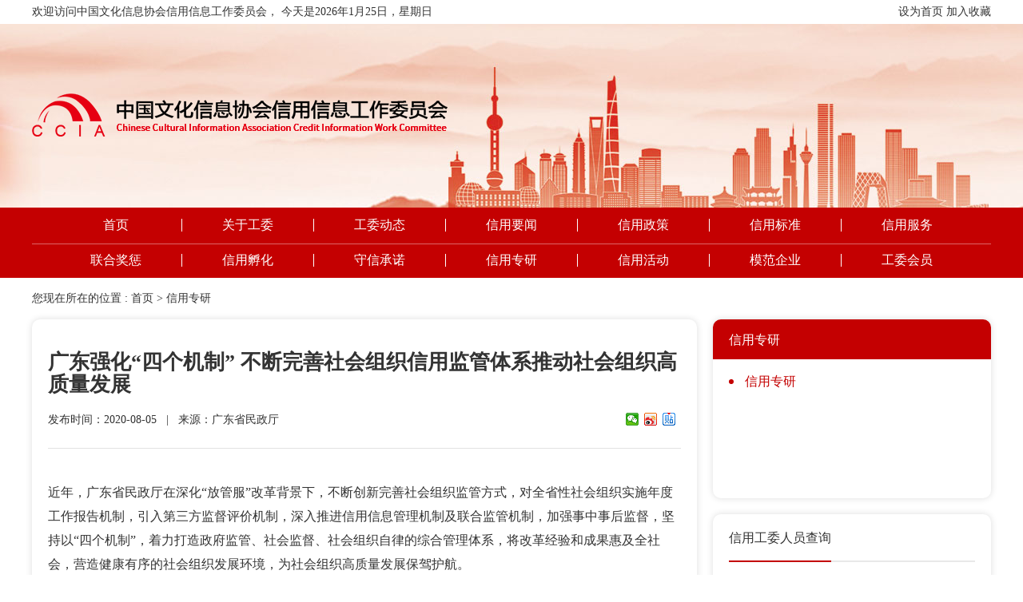

--- FILE ---
content_type: text/html; charset=utf-8
request_url: http://www.cciaxy.cn/management/show/3132.html
body_size: 5186
content:
<!DOCTYPE html>
<html>
<head lang="en">
    <meta name="description" content="近年，广东省民政厅在深化“放管服”改革背景下，不断创新完善社会组织监管方式，对全省性社会组织实施年度工作报告机制，引入第三方监督评价机制，深入推进信用信息管理机制及联合监管机制，加强事中事后监督，坚持...">
    <meta name="keywords" content="">
    <meta charset="utf-8">
    <meta name="renderer" content="webkit"><!--360 极速模式-->
    <link rel="shortcut icon" href="/Apps/Tpl/Home/Default/Public/images/favicon.ico"/>
    <meta http-equiv="Content-Type" content="text/html; charset=utf-8"/>
    <meta http-equiv="X-UA-Compatible" content="IE=edge,chrome=1">
    	  <meta name="viewport" content="width=device-width, initial-scale=1, user-scalable=no" /> 
	    <title>广东强化“四个机制” 不断完善社会组织信用监管体系推动社会组织高质量发展-信用专研</title>
    <link href="/Apps/Tpl/Home/Default/Public/css/bootstrap.min.css" rel="stylesheet" type="text/css"/>
    <link href="/Apps/Tpl/Home/Default/Public/css/all.css" rel="stylesheet" type="text/css"/>
    <link href="/Apps/Tpl/Home/Default/Public/css/index.css" rel="stylesheet" type="text/css"/>
    <link href="/Apps/Tpl/Home/Default/Public/css/order.css" rel="stylesheet" type="text/css"/>
    <link href="/Apps/Tpl/Home/Default/Public/css/app.css" rel="stylesheet" type="text/css"/>
    <!--[if lt IE 9]>
    <script src="/Apps/Tpl/Home/Default/Public/js/html5.js"></script>
    <script src="/Apps/Tpl/Home/Default/Public/js/respond.min.js"></script>    <![endif]-->
    <script type="text/javascript" src="/Apps/Tpl/Home/Default/Public/js/jquery-min.js"></script>
    <script type="text/javascript" src="/Apps/Tpl/Home/Default/Public/js/all.js"></script>
</head>
<body>
<div class="header">
    <div class="head_t">
        <div class="container clearfix">
            <div class="fl hidden-xs">欢迎访问中国文化信息协会信用信息工作委员会，
                <script>var a = new Date();
                var datestr = '今天是' + a.getFullYear() + '年' + (a.getMonth() + 1) + '月' + a.getDate() + '日，星期' + '日一二三四五六'.charAt(a.getDay());
                document.write(datestr);</script>
            </div>
            <div class="fr">
			<span>设为首页</span> <span>加入收藏</span>
						</div>
        </div>
    </div>
    <div class="head_logo">
        <div class="container">
            <div class="logo"><a href="/"><img src="/Uploads/202303/640983f05d9bb.png"/></a></div>
        </div>
    </div>
    <div class="nav">
        <div class="nav_box container">
            <ul class="clearfix">
                <li class="navLi0"><a href="/"><span></span>首页</a></li>
                <li class="navLi1"><a href="/gonggao/"><span></span>关于工委</a></li><li class="navLi2"><a href="/credit2/"><span></span>工委动态</a></li><li class="navLi3"><a href="/case/"><span></span>信用要闻</a></li><li class="navLi4"><a href="/policies/"><span></span>信用政策</a></li><li class="navLi5"><a href="/standard_specification/"><span></span>信用标准</a></li><li class="navLi6"><a href="/Credit_publicity/"><span></span>信用服务</a></li><li class="navLi7"><a href="/rewards/"><span></span>联合奖惩</a></li><li class="navLi8"><a href="/service/"><span></span>信用孵化</a></li><li class="navLi9"><a href="/Department/"><span></span>守信承诺</a></li><li class="navLi10"><a href="/management/"><span></span>信用专研</a></li><li class="navLi11"><a href="/credit1/"><span></span>信用活动</a></li><li class="navLi12"><a href="/place/"><span></span>模范企业</a></li><li class="navLi13"><a href="/construction/"><span></span>工委会员</a></li>            </ul>
        </div>
    </div>            <!-- tel-nav -->
    <div class="tel-nav-box">
        <button type="button" class="navbar-toggle" data-toggle="collapse" data-target=".tel-nav"><span class="sr-only">切换导航</span>
            <span class="icon-bar"></span> <span class="icon-bar"></span> <span class="icon-bar"></span></button>
    </div>    <!-- tel-nav end -->
    <ul class="tel-nav">
        <li ><a class="daxie f14" href="/gonggao/">关于工委</a></li><li ><a class="daxie f14" href="/credit2/">工委动态</a></li><li ><a class="daxie f14" href="/case/">信用要闻</a></li><li ><a class="daxie f14" href="/policies/">信用政策</a></li><li ><a class="daxie f14" href="/standard_specification/">信用标准</a></li><li ><a class="daxie f14" href="/Credit_publicity/">信用服务</a></li><li ><a class="daxie f14" href="/rewards/">联合奖惩</a></li><li ><a class="daxie f14" href="/service/">信用孵化</a></li><li ><a class="daxie f14" href="/Department/">守信承诺</a></li><li class="ative"><a class="daxie f14" href="/management/">信用专研</a></li><li ><a class="daxie f14" href="/credit1/">信用活动</a></li><li ><a class="daxie f14" href="/place/">模范企业</a></li><li ><a class="daxie f14" href="/construction/">工委会员</a></li>    </ul>
</div>
		<div class="page">
	<div id="locat" class="container">	您现在所在的位置 : <a href="/">首页</a> &gt; <a class="last" href="/management/">信用专研</a></div>
	<div class="clearfix container new">
		<div class="col-sm-8">
			<div class="radius bg box_shadow pd20 h925">
				<div class="newdetail">
					<div class="newdetailT">
						<h2>广东强化“四个机制” 不断完善社会组织信用监管体系推动社会组织高质量发展</h2>
						<div class="con clearfix">
							<span class="f14">发布时间：2020-08-05  &nbsp;  |  &nbsp;  来源：广东省民政厅</span>
							<div class="fr">
								<div class="bdsharebuttonbox">
									<a href="#" class="bds_weixin" data-cmd="weixin" title="分享到微信"></a>
									<a href="#" class="bds_tsina" data-cmd="tsina" title="分享到新浪微博"></a>
									<a href="#" class="bds_tieba" data-cmd="tieba" title="分享到百度贴吧"></a>
								</div>
							</div>
						</div>
					</div>
					<div class="newdetailCon f16">
						<p>
	近年，广东省民政厅在深化“放管服”改革背景下，不断创新完善社会组织监管方式，对全省性社会组织实施年度工作报告机制，引入第三方监督评价机制，深入推进信用信息管理机制及联合监管机制，加强事中事后监督，坚持以“四个机制”，着力打造政府监管、社会监督、社会组织自律的综合管理体系，将改革经验和成果惠及全社会，营造健康有序的社会组织发展环境，为社会组织高质量发展保驾护航。
</p>
<p>
	创新年报工作机制实现群众“零跑动”
</p>
<p>
	2019年，广东省民政厅印发《关于社会组织年度工作报告的实施办法（试行）》，将以往全省性社会组织“年检”制度改为“年度工作报告”（以下简称“年报”）制度，得到社会组织普遍认可。
</p>
<p>
	数据显示，2019年在广东省民政厅登记的全省性社会组织应参加“年报”3235个，实际参加2920个，参报率90.2%，与2018年“年检”参检率81%相比，社会组织填报积极性明显提高。2020年全省性社会组织年报率达90.4%，创历年新高。我省年报工作实现全网化、无纸化报送，真正实现群众“零跑动”，显著提升了行政效能。在此基础上，各地市积极推进年检改年报工作方式，截至目前，全省21个地级市有18个地级市、91个县（市、区）开展了年报工作方式，惠及5.8万个社会组织。
</p>
<p>
	引入第三方监督评价机制公开公平又公正
</p>
<p>
	广东积极探索建立专业化、社会化的第三方监督评价机制。在实施“年报”过程中，通过招投标方式，引入第三方机构，采取统一监测指标、统一评价方式，公开、公平、公正地对全省性社会组织提交的年度工作报告进行监测评价，并充分运用第三方机构监测评价结果，对重点培育和监管社会组织起到积极作用。此外，还对2019年度工作报告监测评价发现问题的135个社会组织发出了整改通知，做到了进一步净化社会组织发展环境。
</p>
<p>
	建立信用信息管理机制“失信名单”摆在前
</p>
<p>
	按照民政部《社会组织信用信息管理办法》，广东将年报改革与信用管理紧密对接。广东省民政厅已对252个未参加2019年度工作报告的社会组织列入了“活动异常名录”，对61个多年未参加年检或年报工作的社会组织进行行政处罚并列入“严重违法失信名单”。全省各级民政部门共将741个社会组织列入“活动异常名录”。在“广东社会组织信息网”设立“信用信息”查询功能，其中包括社会组织三年来的年检年报信息、等级评估信息、行政处罚信息、异常名录和严重违法失信名单等信息，同时，将全省社会组织“严重违法失信名单”纳入“信用广东”平台以实现失信公示和联合惩戒。
</p>
<p>
	推进联合监管机制“事中事后”强检查
</p>
<p>
	广东省民政厅充分运用抽查审计、“双随机一公开”实地检查等方式，推进联合监管机制。2019年，广东省民政厅通过“双随机一公开”检查60个社会组织，并通过购买服务对日常监管中发现问题的20个社会组织进行专项审计，检查结果依规定向社会公开，有业务主管单位的抄送业务主管单位，实现资金联合监管。2020年现场检查381家社会组织，专项审计88家社会组织。通过强化事中事后管理，进一步巩固筑牢社会组织信用监管体系。
</p>					</div>
				</div>
			</div>			 
		</div>
		<div class="col-sm-4 new_right ">
			<div class="radius bg box_shadow new_rightT ovef">
				<div class="nrt f16 pd20lr fbai">信用专研</div>
				<div class="nrb pd20lr">
								        	<a class="pd20lr redh active " href="/management/"><span></span>信用专研</a>
					
				</div>
			</div>
			<div class="radius bg box_shadow new_rightZ ovef pd20 mt20">
				<div class=" change_t">
					<a class="line_b" href="javascript:;">信用工委人员查询</a>
				</div>
				<div class="con">
					<form id="new_search" method="GET" action="/">
						<input type="hidden" id="module"  name="module" value="Personnel" />
						<input type="hidden" id=""  name="m" value="Search"/>
						<input type="hidden" id=""  name="a" value="keyword"/>
			            			            	<input type="hidden" name="l" value="cn" />
			            				      	<div>
				        	<input type="text" class="txt" name="keyword" placeholder="输入人员编号" ><button type="submit" class="search_btn icon"></button>
				      	</div>
				    </form>
				</div>
			</div>
			<div class="radius bg box_shadow new_rightZ ovef pd20 mt20">
				<div class=" change_t">
					<a class="line_b" href="javascript:;">文章搜索</a>
				</div>
				<div class="con">
					<form id="new_search" method="GET" action="/">
						<input type="hidden" id="module"  name="module" value="Article" />
						<input type="hidden" id=""  name="m" value="Search"/>
												<input type="hidden" name="l" value="cn" />
												<div>
							<input type="text" class="txt" name="keyword" placeholder="请输入关键词" ><button type="submit" class="search_btn icon"></button>
						</div>
					</form>
				</div>
			</div>
			<div class="radius bg box_shadow new_rightB ovef pd20 mt20">
				<div class=" change_t">
					<a class="line_b" href="javascript:;">大家关注</a>
				</div>
				<div>
					<ul class="indexUl">
						<li class=""><a class="icon diandiandian" href="/case/show/3154.html">交通运输部：以信用监管促新业态规范健康发展</a></li><li class=""><a class="icon diandiandian" href="/management/show/3153.html">江西6万余户“星级文明诚信个体户”获银行贷款186亿元</a></li><li class=""><a class="icon diandiandian" href="/case/show/3152.html">四川17个单位携手共建科研诚信建设联席会议制度</a></li><li class=""><a class="icon diandiandian" href="/management/show/3151.html">江西推行“一照含证”改革激发市场主体活力</a></li><li class=""><a class="icon diandiandian" href="/rewards/show/3150.html">税银互动！中国银行“税融贷”岳阳惠企</a></li><li class=""><a class="icon diandiandian" href="/case/show/3149.html">家政服务业进入信用时代 “扫一扫”就知“阿姨”信用如何</a></li><li class=""><a class="icon diandiandian" href="/dfyw/show/3148.html">四川：严防数据造假 环境监测行为将全过程在线留痕</a></li><li class=""><a class="icon diandiandian" href="/rewards/show/3147.html">国家发改委联合六家银行利用信贷支持县城城镇化发展</a></li>					</ul>
				</div>	
			</div>
		</div>
	</div>
</div>	

<a href="http://mqu.cn/" style="position:fixed;display: none;">mqu.cn</a>
<a href="http://site.nuo.cn/" style="position:fixed;display: none;">site.nuo.cn</a>
<div class="footer">
	<div class="container ovef">
		<div class="f12 fbai"><p style="text-align:center;">
	主管单位：北京中企信办信息管理中心 &nbsp; &nbsp; &nbsp; 主办单位：北京中企信办信息管理中心
</p>
<p style="text-align:center;">
	<span style="font-size:13.3333px;text-align:center;white-space:normal;">地址：北京市海淀区西四环北路15号楼517室 </span><span style="font-size:13.3333px;text-align:center;white-space:normal;">全国服务电话：400-0671-110 </span> 
</p>
<p style="text-align:center;">
	<span style="font-size:13.3333px;text-align:center;white-space:normal;"> 邮箱：cciaxy@163.com</span> 邮政编码：100097 <a href="http://beian.miit.gov.cn/" target="_blank" style="white-space:normal;"><span style="font-family:宋体;">京</span>ICP<span style="font-family:宋体;">备</span><span style="font-family:Calibri;">17046088</span><span style="font-family:宋体;">号</span><span style="font-family:Calibri;">-5</span></a> 
</p>
<p style="text-align:left;">
	<br />
</p>
<p>
	<br />
</p></div>			
	</div>
</div>

<div id="iright" class="Dnone">
	<div class="bdsharebuttonbox">
		<a href="#" class="bds_weixin" data-cmd="weixin" title="分享到微信"></a>
		<a href="#" class="bds_tsina" data-cmd="tsina" title="分享到新浪微博"></a>
		<a href="#" class="bds_sqq" data-cmd="sqq" title="分享到QQ好友"></a>
		<a href="#" class="bds_bdhome" data-cmd="bdhome" title="分享到百度新首页"></a>
	</div>
</div>

<script>
	window._bd_share_config = {
		"share": {},
	};
	with(document) 0[(getElementsByTagName('head')[0] || body).appendChild(createElement('script')).src = 'http://bdimg.share.baidu.com/static/api/js/share.js?v=89860593.js?cdnversion=' + ~(-new Date() / 36e5)];
</script>
</body>
</html>

--- FILE ---
content_type: text/css
request_url: http://www.cciaxy.cn/Apps/Tpl/Home/Default/Public/css/all.css
body_size: 2418
content:
*,html, body, div, span, applet, object, iframe,h1, h2, h3, h4, h5, h6,p, blockquote, pre,a, abbr, acronym, address, big, cite, code,del, dfn, em,
img, ins, kbd, q, s, samp,small, strike, strong, sub, sup, tt, var,b, u, i, center,dl, dt, dd, ol, ul, li,fieldset, form, label, legend,table, caption,input,
tbody, tfoot, thead, tr, th, td,article, aside, canvas, details, embed,figure, figcaption, footer, header, hgroup, menu, nav, output,ruby, section, summary,time, mark, audio, video
{ font-family: "microsoft yahei";list-style-type: none;margin:0;padding:0;position: relative;}
.btn-default.active.focus, .btn-default.active:focus, .btn-default.active:hover, .btn-default:active.focus, .btn-default:active:focus, .btn-default:active:hover, .open>.dropdown-toggle.btn-default.focus, .open>.dropdown-toggle.btn-default:focus, .open>.dropdown-toggle.btn-default:hover{
    color: inherit;
    background-color: inherit;
    border-color: inherit;
    
}
html,body{overflow-x:hidden;overflow:inherit\0;color: #333333;font-size: 14px;}
a{color:#333333;font-size: 16px;}
a:hover,a:focus{color:inherit;text-decoration:none;}
.ct{text-align: center;}
.cr{text-align: right;}
.cl{text-align: left;}
.fw{font-weight: bold;}
.f12{font-size:12px}
.f14{font-size:14px}
.f16{font-size:16px}
.f18{font-size:18px}
.f20{font-size:20px}
.f22{font-size:22px}
.f24{font-size:24px}
.f26{font-size:26px}
.f30{font-size:30px}
.f32{font-size:32px}
.f35{font-size:35px}
.fl{float: left;}
.fr{float: right;}
.ovef{overflow: hidden;}
.pos{position: relative;}
.fbai{color:#FFFFFF}
.nofw{font-weight: normal;}
.clear{clear:both}
.mt5{margin-top: 5px;}
.lh22{line-height: 22px;}
.nomgr{margin-right: 0;}
.nopdr{padding-right:0;}
.mgt{margin-top: 20px;}
.red{color: #bf2a2f;}
.lv{color: #70b11f;}
.huang{color:#a4865f;}
.yse{color: #f4870a;}
.xieti{ font-style:oblique;}
.fhei{color:#000000}
.pdt{padding-top: 60px;}
.nomgr{margin-right: 0;}
.f44{font-size:44px}
.pd{padding:30px 15px ;}
.pt60{padding-top: 60px;}
.nopdz>*{padding: 0;}
.lh25{line-height: 25px;}
.lh30{line-height: 30px;}
.c3{color: #333333;}
i{font-style: normal;}
.curs{cursor: pointer;}
.f16w{font-size: 16px; font-weight: bold;color:#333333;}
img{max-width: 100%;}
.diandiandian{overflow: hidden;text-overflow:ellipsis;white-space:nowrap}
.duohangdian{-webkit-line-clamp: 2;    /*用来限制在一个块元素显示的文本的行数*/
        display: -webkit-box;    /*必须结合的属性，将对象作为弹性伸缩盒子模型显示*/
        -webkit-box-orient: vertical;    /*必须结合的属性 ，设置或检索伸缩盒对象的子元素的排列方式*/
        overflow: hidden;}
.daxie{text-transform: uppercase;}
.mg15{margin-left: -15px;margin-right: -15px;}
.mg2{margin-left: -2%;margin-right: -2%;}
.posa{position: absolute;top: 0;left: 0;}
.clearfix{zoom:1;}
.clearfix:after{clear:both;display:block;visibility:hidden;height:0;content:"."}
.icon{background: url(../images/icon.png) no-repeat;}
.animates{
    -webkit-transition: all 0.5s ease-in-out;-moz-transition: all 0.5s ease-in-out;-o-transition: all 0.5s ease-in-out;
    -ms-transition: all 0.5s ease-in-out;transition: all 0.3s ease-in-out;}
:-moz-placeholder { /* Mozilla Firefox 4 to 18 */
    color: #707070; opacity:1; 
}

::-moz-placeholder { /* Mozilla Firefox 19+ */
    color: #707070;opacity:1;
}

input:-ms-input-placeholder{
    color: #707070;opacity:1;
}

input::-webkit-input-placeholder{
    color: #707070;opacity:1;
}
.box_shadow{box-shadow:0 0 8px #ddd;}
a.red.active,a.red:hover,a.redh:hover,a.active{
	color: #C40001;
}
.mt20{margin-top: 20px;}
.ml20{margin-left: 20px;}
.mb20{margin-bottom: 20px;}
.mr20{margin-right: 20px;}
.pr{padding-right: 20px;}
.radius{border-radius:10px ;}
.bg{background: #fff;}
.h350{height: 350px;}
.h800{height: 800px;}
.line_b{position: relative;}
.line_b:before{content: '';position: absolute;bottom: -2px;left: 0;width: 100%;height: 2px;background: #C40001;}
.Dnone{display: none;}
.disp{display: block;}
.pd20lr{padding: 0 20px;}
.pd20tb{padding:20px 0 ;}
.pd20{padding: 20px;}

.row{margin-left: -10px;margin-right: -10px;}

.header{clear: both;}
.head_t{height: 30px;line-height: 30px;}
.head_logo{background: url(../images/headbg.jpg) no-repeat center;height: 230px;}
.head_logo .logo{padding-top: 87px;}
.nav{text-align: center;background: #c40001;font-size: 0;}
.nav_box{background: url(../images/navLine.jpg) repeat-x; }
.nav li{display: inline-block;width: 165px;padding: 14px 0;}
.nav li a{color: #FFFFFF;display:block;border-right: 1px solid #fff;height: 16px;line-height: 16px;padding: 0;}
.nav li:hover a{color: #fff;background: none;text-decoration: underline;}
.nav li.navLi6 a,.nav li.navLi13 a{border-right: none;}
.navbar-toggle{background:#C40001 !important;margin:0 !important;}
.navbar-toggle .icon-bar+.icon-bar{margin-top: 5px;}
 .navbar-toggle span{background-color: #fff;}
.tel-nav-box{position:absolute;width: 17%;top:50px;right: 5%;height: 34px;display: none;z-index: 2;}
.tel-nav{position: absolute;top:95px;right: 5%;width:90%;text-align: center;background: #ffffff;border: 1px solid #666;padding:0 15px;z-index: 9999;display: none;box-shadow:0 0 10px #666}
.tel-nav li{text-align: left;border-bottom: 1px solid #CCCCCC;line-height: 38px;}
.tel-nav li a{text-align: center;width: 100%;display: block;white-space: nowrap;overflow: hidden;
text-overflow:ellipsis;color: #101010;}
.tel-nav li a:hover{color:#C40001;}
.tel-nav li:last-child{border-bottom: 0px;}
/*head end*/

/*foot*/
.footer{padding: 15px 0;background: #c40001;line-height: 22px;}


/*foot*/

@media (min-width:1200px){
	.container{width:1200px;padding: 0;}
}
@media (min-width:768px){
	.container{padding: 0;}
}
.huanye .pageCur{color:#ffffff;background: #e60012;border-color: #e60012;}
.huanye{text-align: left;margin-top:20px;overflow: hidden;}
.huanye li{float: left;display: inline-block;text-align: center;padding-right: 10px;}
.huanye li a{display: block;height: 30px;width: 30px;line-height: 30px;color: #333;border-right: none;font-family: arial;cursor: pointer;font-size: 12px;border: 1px solid #e3e3e3;border-radius:4px;}
.huanye a:hover{color: #fff;background: #e60012;}
.huanye .page-first,.huanye .page-last{display: none;}
.huanye .page-prev,.huanye .page-next{width: 48px;border-radius:0 ;}
#gotext{background: none;border: none;outline: none;width: 50px;height: 30px;border: 1px solid #E3E3E3;text-align: center;}
#go{margin-left: 0;}


--- FILE ---
content_type: text/css
request_url: http://www.cciaxy.cn/Apps/Tpl/Home/Default/Public/css/index.css
body_size: 1697
content:
/*banner*/.banner {    position: relative;}#banner .ct {    background-position: center center;    background-size: cover;    height: 350px;    position: relative;    z-index: 9;}#banner .owl-controls {    position: absolute;    top: auto;    bottom: 0;    left: 0;    width: 100%;    z-index: 2;;    height: 36px;    text-align: right;    padding: 8px 30px;}#banner .con {    padding-top: 15%;}#banner .owl-dots .owl-dot span {    width: 10px;    height: 10px;    margin: 5px;    opacity: 1;    background: #fff;}#banner .owl-dots .owl-dot.active span {    background: #c40001;}#banner .pulse {    position: absolute;    bottom: 0;    left: 0;    width: 100%;    line-height: 36px;    color: #fff;    background: rgba(0, 0, 0, .5);    text-align: left;    padding: 0 100px 0 20px;}/*index*/.index {    padding: 22px 0;    background: url(../images/body_bg.jpg);}.in_search {    padding: 40px;}.search_t {    padding: 10px 0;}.search_t a {    font-size: 14px;    padding-right: 30px;}.search_t a.red {    color: #C40001;}.in_search_box div {    display: flex;}.in_search_box div .txt {    line-height: 50px;    height: 50px;    border: 1px solid #cccccc;    flex: 1;    text-indent: 2em;}.in_search_box div .search_btn {    line-height: 50px;    padding: 0;    border: none;    color: #fff;    font-size: 20px;    flex: 0 0 110px;    background: #c40001;}.search_b {    padding: 10px 0;}#hot {    display: inline-block;    padding-right: 20px;}.search_b a.icon {    padding-left: 15px;    background-position: 0 2px;}.index2 > div {    height: 350px;    padding: 0;}.index2 {    border-radius: 0 10px 10px 0;}#flash {    padding-right: 25px;}.index2 .col-md-4 {    padding: 0 70px 0 15px;    position: relative;}.index2 .col-md-4:before {    content: '';    position: absolute;    right: 35px;    top: 20px;    height: 312px;    width: 1px;    background: #e8e8e8;}.index2 .col-md-3 {    padding-right: 40px;}.change_t {    height: 50px;    border-bottom: 2px solid #e8e8e8;    clear: all;    line-height: 50px;}.change_t a {    margin-right: 38px;    display: inline-block;    height: 100%;}.change_t a.more {    float: right;    font-size: 12px;    color: #666;    margin-right: 0;    line-height: 52px;}.change_t a.more:hover {    color: #c40001;}.indexUl {    padding: 5px 0;}.indexUl li {    line-height: 54px;    height: 54px;    border-bottom: 1px dashed #e8e8e8;}.indexUl.active {    display: block;}.indexUl li a {    display: block;    padding-left: 15px;    background-position-y: -22px;}.indexUl li a:hover {    color: #C40001;}.index4 .col-md-8 {    padding: 0 20px 0 0;}.index4 .col-md-8 .change_t {    border-bottom: none;    height: 52px;    line-height: 54px;    overflow: hidden;    border-radius: 0 0 10px 10px;}.index4 .col-md-8 .change_t a {    padding: 0 20px;    margin: 0;}.index4 .col-md-8 .change_t a.line_b:before {    bottom: auto;    top: 0;}.index4 .indexUl {    display: none;}.index4 .indexUl.active {    display: block;}.index4 .indexUl ul {    padding: 0 20px;    height: 590px;}.index4 .indexUl li {    line-height: 24px;    height: 118px;    border-bottom: 1px dashed #e8e8e8;    overflow: hidden;    padding: 20px 25px 15px 0;}.index4 .indexUl li a > * {    padding-left: 30px;}.index4 .indexUl a:hover {    color: #C40001;}.index4 .indexUl span {    display: block;    height: 48px;    overflow: hidden;    margin-top: 10px;}.index4 .indexUl li .icon {    background-position-y: -83px;}.index4 .h720 {    height: 730px;    overflow: hidden;}.morebox {    padding-top: 45px;    text-align: center;}.morebox a {    display: inline-block;    width: 160px;    height: 50px;    border-radius: 5px;    border: 1px solid #C40001;    line-height: 48px;    color: #C40001;}.index4 .col-md-4 {    padding: 0 20px;}.index4 .credit_list li {    border-bottom: 1px solid #e8e8e8;    height: 145px;    padding: 0 0 20px;}.index4 .credit_list li .pl {    padding-left: 10px;}.index4 .credit_list li .pr {    padding-right: 10px;}.index4 .credit_list a:hover {    color: #C40001;}.index4 .credit_list span {    display: block;    padding-top: 5px;}.index5 {    padding: 20px;}.index5 .row {    margin-left: -10px;    margin-right: -10px;}.index5 .row > div {    padding: 0 10px;}.index6 .row {    margin-left: -10px;    margin-right: -10px;}.index6 .row > div {    padding: 0 10px;}.index7 {    padding: 0 20px;}.index7 li {    padding: 0 10px;    line-height: 30px;}.index7 .owl-controls {    display: none !important;}.index7 li span {    display: block;}.index7 li span.img {    border: 4px solid #E8E8E8;}.index8 {    height: 150px;    overflow: hidden;}.index8 .posa {    top: 0;    left: 0;    width: 35px;    background: #C40001;    height: 150px;    color: #fff;    font-size: 16px;    padding: 30px 10px;    overflow: hidden;}.index8 .con {    padding: 12px 20px 15px 55px;    overflow: hidden;    height: 150px;}.index8 .con a {    float: left;    width: 20%;    line-height: 30px;    height: 30px;    padding: 0 15px;    background-position-y: -128px;}.search-box, .search-result {    margin: 48px 40px;    border: 1px solid #efefef;    padding: 80px 80px 100px 80px;    border-radius: 20px;    box-shadow: 0px 0px 15px #ddd;}.search-result {    width: 500px;    margin: 40px auto;    padding: 40px 0 0 0;    border-radius: 10px;    background: url("../Public/images/bg2.png") no-repeat top center;    background-size: cover;}.search-result i {    border-top: 1px solid #ddd;    display: block;    margin: 40px auto;    width: 80%;}.titlelogo {    width: 80%;    margin: auto auto;    display: block;}#touxiang {    max-width: 120px;}.result-wrapper {    padding-bottom: 30px;    border-bottom: 20px #c40001 solid;    border-radius: 0 0 10px 10px;}.wrapper-right label {    display: block;}
.result-wrapper>.wrapper-left,.result-wrapper>.wrapper-right{
    width: 50%;
    float: left;
}
.result-wrapper>.wrapper-left{
    padding-left: 50px;
    max-width: 50%;
    width: auto;
}
.result-wrapper>.wrapper-right{
    padding-left: 30px;
}
.new .list .wrapper-right span{
    display: inline-block;
    height: auto;
    width: calc(100% - 60px);
    width:-webkit-calc(100% - 60px);
    width:-moz-calc(100% - 60px);
    vertical-align: bottom;
    border-bottom: 1px solid #333;
}
@media screen and (max-width: 520px){
    .search-result{
        width: auto;
    }
    .search-result i{
        margin: 20px auto;
    }
    .result-wrapper>.wrapper-left{
        padding-left: 20px;
    }
    .result-wrapper>.wrapper-right{
        padding-left: 10px;
    }
    html .showimg{
        width: auto;
        background: rgba(0,0,0,0.7);
    }
    html .showimg img{
        height: auto;
    }
    html .close {
        width: 30px;
        height: 30px;
        background-size: 30px 30px;
        right: -15px;
        top: -15px;
    }
}

--- FILE ---
content_type: text/css
request_url: http://www.cciaxy.cn/Apps/Tpl/Home/Default/Public/css/order.css
body_size: 1427
content:
#locat, #locat a {
    font-size: 14px;
    line-height: 52px;
}

.page {
    padding: 0 0 40px;
}

.h2, h2 {
    margin: 0;
}

.h925 {
    min-height: 925px;
}

/*--------------------------------------------------------------------------------------------*/
.new .col-sm-8 {
    padding: 0 20px 0 0;
}

.new .col-sm-8 .h925 {
    padding: 0 20px;
}

.new .col-sm-4 {
    padding: 0;
}

.new .list {
    height: 830px;
}

.new .list li {
    line-height: 24px;
    height: 118px;
    border-bottom: 1px dashed #e8e8e8;
    overflow: hidden;
    padding: 20px 25px 15px 0;
}

.new .list li a > * {
    padding-left: 30px;
}

.new .list a:hover {
    color: #C40001;
}

.new .list span {
    display: block;
    height: 48px;
    overflow: hidden;
    margin-top: 10px;
}

.new .list li .icon {
    background-position-y: -83px;
}

.new_rightT {
    min-height: 224px;
}

.new_rightT .nrt {
    height: 50px;
    background: #C40001;
    padding-top: 15px;
}

.new_rightT .nrb a {
    display: block;
    position: relative;
    border-bottom: 2px solid #e8e8e8;
    line-height: 56px;
}

.new_rightT .nrb a:last-child {
    border: none;
}

.new_rightT .nrb a:after {
    position: absolute;
    top: 25px;
    left: 0;
    width: 6px;
    height: 6px;
    content: '';
    background: #e8e8e8;
    border-radius: 3px;
}

.new_rightT .nrb a.active:after {
    background: #C40001;
}

.new_rightZ, .new_rightB {
    padding-top: 0;
}

.new_rightZ .change_t {
    line-height: 60px;
    height: 60px;
}

#new_search {
    padding-top: 20px;
}

#new_search div {
    display: flex;
}

#new_search .txt {
    line-height: 46px;
    height: 46px;
    border: 1px solid #cccccc;
    flex: 1;
    text-indent: 2em;
}

#new_search .search_btn {
    border: none;
    color: #fff;
    font-size: 20px;
    flex: 0 0 50px;
    background-color: #c40001;
    height: 46px;
    width: 50px;
    background-position: -18px -358px;
}

#search_b {
    padding: 10px 0;
}

.new_rightB .change_t {
    line-height: 53px;
    height: 53px;
}

.newdetail {
    padding: 30px 0;
}

.newdetailT {
    border-bottom: 1px solid #E3E3E3;
    padding-bottom: 20px;
}

.newdetailT h2 {
    font-size: 26px;
    font-weight: bold;
    padding: 10px 0;
}

.newdetailT .con {
    padding-top: 5px;
    line-height: 30px;
}

.newdetailCon {
    padding-top: 40px;
    line-height: 30px;
}

#map img {
    max-width: none;
}

.contact .content {
    margin-top: 50px;
}

.Credit .cnav {
    padding: 10px 0 0;
}

.Credit .cnav li {
    padding: 30px 10px 0;
}

.Credit .cnav li p {
    text-align: center;
    padding: 13px;
    background: #efefef;
}

.Credit .detail {
    padding: 20px 40px;
}

.Credit .clist {
    margin-bottom: 40px;
    border-left: 1px solid #E3E3E3;
    border-top: 1px solid #E3E3E3;
}

.Credit .clist li {
    line-height: 50px;
    height: 50px;
    overflow: hidden;
    border-right: 1px solid #E3E3E3;
    border-bottom: 1px solid #E3E3E3;
    padding: 0;
}

.Credit .clist li.active a, .Credit .clist a:hover {
    border-bottom: 4px solid #C40001;
    color: #C40001;
}

.Credit .clist li a {
    border-bottom: 4px solid #fff;
    height: 49px;
}

.cpage {
    padding: 40px;
}

.clist_t {
    border-bottom: 2px solid #E3E3E3;
    margin-bottom: 20px;
}

.clist_t p {
    position: relative;
    display: inline-block;
    font-size: 24px;
    line-height: 44px;
    height: 44px;
}

.clist_t p:before {
    position: absolute;
    bottom: -2px;
    left: 0;
    width: 100%;
    content: '';
    height: 2px;
    background: #C40001;
}

.cseach {
    padding: 20px;
}

.cseach li {
    overflow: hidden;
    line-height: 30px;
    padding-bottom: 20px;
}

.cseach p {
    width: 37%;
    text-align: right;
    float: left;
    font-weight: bold;
}

.cseach input {
    width: 100%;
    border: 1px solid #E3E3E3;
    float: left;
    max-width: 300px;
    text-indent: 10px;
}

.cseach_btn {
    padding-top: 20px;
}

.cseach_btn button {
    padding: 10px 75px;
    background: #C40001;
    color: #fff;
    border: none;
    border-radius: 5px;
}

.Credit table {
    width: 100%;
    border-collapse: collapse;
}

.Credit table td, .Credit table th {
    border: 1px solid #E3E3E3;
    text-align: center;
    padding: 9px;
}

.Credit table th {
    font-size: 16px;
    font-weight: bold;
    background: #efd1d1;
}

.Credit table td a {
    text-decoration: underline;
}

.imgbox {
    width:640px;
    height:220px;
    position:absolute;
    left:50%;
    top:50%;
    transform:translate(-50%,-50%);
}
.imgbox li {
    width:150px;
    height:100px;
    margin:10px 0px 0px 10px;
    float:left;
}
.imgbox li img {
    width:100%;
    height:100%;
    display:block;
}
.showimg {
    width:600px;
    height:400px;
    position:absolute;
    left:0;
    right:0;
    top:0;
    margin:auto;
    bottom:0;
    background:#fff;
    box-shadow:0px 0px 0px 1000px rgba(0,0,0,0.7);
    z-index:10;
    transform:scale(0,0);
    transition:transform 1s;
}
.showimg  img {
    width:100%;
    height:100%;
}
.btnL,.btnR {
    width:100px;
    height:200px;
    position:absolute;
    top:0;
    bottom:0;
    margin:auto;
}
.btnL {
    background:url(../images/left2.png);
    background-size:100px 200px;
    left:0;
}
.btnR {
    background:url(../images/right2.png);
    background-size:100px 200px;
    right:0;
}
.close {
    width:50px;
    height:50px;
    background:url(../images/close.png);
    background-size:50px 50px;
    border-radius:50%;
    position:absolute;
    right:-25px;
    top:-25px;
}
body .active {
    transform:scale(1,1);
}


--- FILE ---
content_type: text/css
request_url: http://www.cciaxy.cn/Apps/Tpl/Home/Default/Public/css/app.css
body_size: 553
content:

/*app*/

@media (min-width:1200px){
.new .col-sm-8{width: 71%;}
.new .col-sm-4{width: 29%;}
}
@media (max-width:1200px){
.nav li{width: 14.285%;}
}
@media (max-width:992px){
.index4 .col-md-8{padding: 0;}
.index2 .col-md-3,.index2 .col-md-4,.index2 .col-md-5{padding: 0 15px;}
#flash{padding: 0;}
.index2 .col-md-4:before{display: none;}
.index2 .col-md-4{border-bottom: 1px solid #E8E8E8;}
.index4 .indexUl ul{height: auto;}
.index4 .h720{height: auto;padding:0 0 50px;}
.h800{height: auto;}
.index4 .col-md-4{margin-top: 20px;}
.nav{display: none;}
.tel-nav-box{display: block;}
.navbar-toggle{display: block;}
.head_logo{height: 120px;background-size:cover ;}
.head_logo .logo{padding-top: 27px;width: 60px;overflow: hidden;}
.head_logo .logo img{width: 320px;max-width: none;}
}
@media (max-width:768px){
.in_search{padding: 15px;}
.in_search_box div .txt,.in_search_box div .search_btn{height: 40px;line-height: 40px;}
.search_b{display: none;}
.index .box_shadow{box-shadow: none;}
.index .container{padding: 0;}
.index6,.index7,.index8{display: none;}
.index .in_search{padding: 15px;}
.new .col-sm-8{padding: 0;}
.new_right{margin-top: 20px;}
.h925{min-height: auto;}
.new .list{height: auto;}
.new .list span{font-size: 12px;}
.new .list li{line-height: 16px;}
a{font-size: 14px;}
.newdetailT h2{font-size:16px;}
.newdetailCon{font-size: 12px;line-height: 18px;}
.Credit .cnav li p{padding: 5px 7px;}
.Credit .detail{padding: 15px 20px;}
}




--- FILE ---
content_type: application/javascript
request_url: http://www.cciaxy.cn/Apps/Tpl/Home/Default/Public/js/all.js
body_size: 557
content:
$(function(){
    $(".navbar-toggle").click(function(){/*移动端导航菜单显示*/
        var app = $('.tel-nav');
        if(app.css("display")=="none"){
            app.slideDown(200);
        }else{
            app.slideUp(150);
        }
    });
    
	//返回顶部
	$("#fanhui").click(function () {

        $('body,html').animate({
        	scrollTop:0
        },500);
 
 	});
	
	//新闻切换
	$('.change_t1 a').click(function(){
		var index = $(this).index();
		$(this).addClass('line_b').siblings().removeClass('line_b')
		$('#credit .indexUl').eq(index).addClass('active').siblings().removeClass('active')
	});
	$('.change_t2 a').click(function(){
		var index = $(this).index();
		$(this).addClass('line_b').siblings().removeClass('line_b')
		$('#innew .indexUl').eq(index).addClass('active').siblings().removeClass('active')
	});
//	跳页
	var mun = $('#Num').html()-0;
	var h_url = $('#url').attr('date-url');
	$('#go').click(function(){
		var jump = $('#gotext').val();
		if(jump>mun){
			window.location.href=h_url+mun+'.html';
		}else if(jump<=0){
			window.location.href=h_url;
		}else{
			window.location.href=h_url+jump+'.html';
		}
	})
})
function change(id){
	
}
